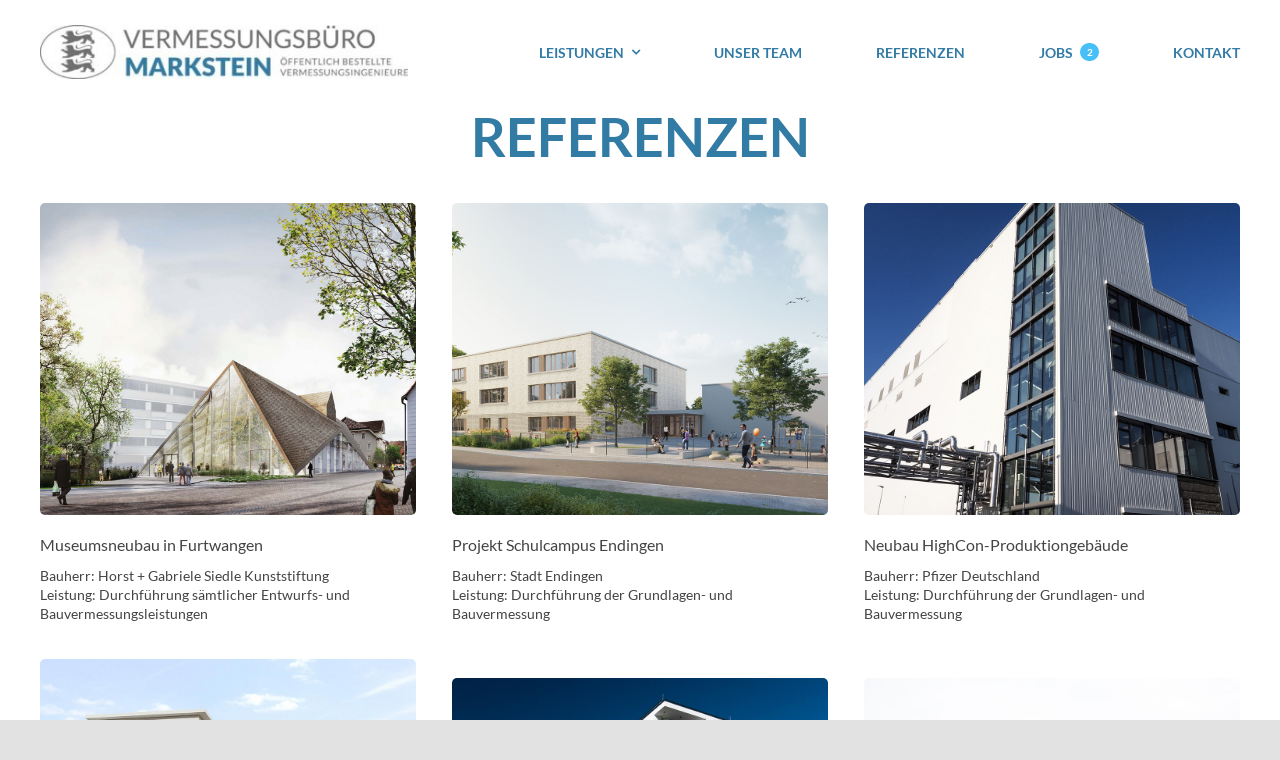

--- FILE ---
content_type: text/html; charset=UTF-8
request_url: https://hp-markstein.de/referenzen/
body_size: 78401
content:
<!DOCTYPE html>
<html class="avada-html-layout-wide avada-html-header-position-top" lang="de" prefix="og: http://ogp.me/ns# fb: http://ogp.me/ns/fb#">
<head>
	<meta http-equiv="X-UA-Compatible" content="IE=edge" />
	<meta http-equiv="Content-Type" content="text/html; charset=utf-8"/>
	<meta name="viewport" content="width=device-width, initial-scale=1" />
	<meta name='robots' content='index, follow, max-image-preview:large, max-snippet:-1, max-video-preview:-1' />

	<!-- This site is optimized with the Yoast SEO plugin v26.8 - https://yoast.com/product/yoast-seo-wordpress/ -->
	<title>Referenzen - Vermessungsbüro Markstein</title>
	<link rel="canonical" href="https://hp-markstein.de/referenzen/" />
	<meta property="og:locale" content="de_DE" />
	<meta property="og:type" content="article" />
	<meta property="og:title" content="Referenzen - Vermessungsbüro Markstein" />
	<meta property="og:url" content="https://hp-markstein.de/referenzen/" />
	<meta property="og:site_name" content="Vermessungsbüro Markstein" />
	<meta property="article:modified_time" content="2024-08-21T08:09:30+00:00" />
	<meta name="twitter:card" content="summary_large_image" />
	<meta name="twitter:label1" content="Geschätzte Lesezeit" />
	<meta name="twitter:data1" content="5 Minuten" />
	<script type="application/ld+json" class="yoast-schema-graph">{"@context":"https://schema.org","@graph":[{"@type":"WebPage","@id":"https://hp-markstein.de/referenzen/","url":"https://hp-markstein.de/referenzen/","name":"Referenzen - Vermessungsbüro Markstein","isPartOf":{"@id":"https://hp-markstein.de/#website"},"datePublished":"2021-09-02T12:51:39+00:00","dateModified":"2024-08-21T08:09:30+00:00","breadcrumb":{"@id":"https://hp-markstein.de/referenzen/#breadcrumb"},"inLanguage":"de","potentialAction":[{"@type":"ReadAction","target":["https://hp-markstein.de/referenzen/"]}]},{"@type":"BreadcrumbList","@id":"https://hp-markstein.de/referenzen/#breadcrumb","itemListElement":[{"@type":"ListItem","position":1,"name":"Startseite","item":"https://hp-markstein.de/"},{"@type":"ListItem","position":2,"name":"Referenzen"}]},{"@type":"WebSite","@id":"https://hp-markstein.de/#website","url":"https://hp-markstein.de/","name":"Vermessungsbüro Markstein","description":"","publisher":{"@id":"https://hp-markstein.de/#organization"},"potentialAction":[{"@type":"SearchAction","target":{"@type":"EntryPoint","urlTemplate":"https://hp-markstein.de/?s={search_term_string}"},"query-input":{"@type":"PropertyValueSpecification","valueRequired":true,"valueName":"search_term_string"}}],"inLanguage":"de"},{"@type":"Organization","@id":"https://hp-markstein.de/#organization","name":"Vermessungsbüro Markstein","url":"https://hp-markstein.de/","logo":{"@type":"ImageObject","inLanguage":"de","@id":"https://hp-markstein.de/#/schema/logo/image/","url":"https://hp-markstein.de/wp-content/uploads/2021/09/Logo-Markstein.jpg","contentUrl":"https://hp-markstein.de/wp-content/uploads/2021/09/Logo-Markstein.jpg","width":325,"height":48,"caption":"Vermessungsbüro Markstein"},"image":{"@id":"https://hp-markstein.de/#/schema/logo/image/"}}]}</script>
	<!-- / Yoast SEO plugin. -->


<link rel="alternate" type="application/rss+xml" title="Vermessungsbüro Markstein &raquo; Feed" href="https://hp-markstein.de/feed/" />
<link rel="alternate" type="application/rss+xml" title="Vermessungsbüro Markstein &raquo; Kommentar-Feed" href="https://hp-markstein.de/comments/feed/" />
		
		
		
				<link rel="alternate" title="oEmbed (JSON)" type="application/json+oembed" href="https://hp-markstein.de/wp-json/oembed/1.0/embed?url=https%3A%2F%2Fhp-markstein.de%2Freferenzen%2F" />
<link rel="alternate" title="oEmbed (XML)" type="text/xml+oembed" href="https://hp-markstein.de/wp-json/oembed/1.0/embed?url=https%3A%2F%2Fhp-markstein.de%2Freferenzen%2F&#038;format=xml" />
					<meta name="description" content="REFERENZEN"/>
				
		<meta property="og:locale" content="de_DE"/>
		<meta property="og:type" content="article"/>
		<meta property="og:site_name" content="Vermessungsbüro Markstein"/>
		<meta property="og:title" content="Referenzen - Vermessungsbüro Markstein"/>
				<meta property="og:description" content="REFERENZEN"/>
				<meta property="og:url" content="https://hp-markstein.de/referenzen/"/>
													<meta property="article:modified_time" content="2024-08-21T08:09:30+01:00"/>
											<style id='wp-img-auto-sizes-contain-inline-css' type='text/css'>
img:is([sizes=auto i],[sizes^="auto," i]){contain-intrinsic-size:3000px 1500px}
/*# sourceURL=wp-img-auto-sizes-contain-inline-css */
</style>
<style id='wp-block-library-inline-css' type='text/css'>
:root{--wp-block-synced-color:#7a00df;--wp-block-synced-color--rgb:122,0,223;--wp-bound-block-color:var(--wp-block-synced-color);--wp-editor-canvas-background:#ddd;--wp-admin-theme-color:#007cba;--wp-admin-theme-color--rgb:0,124,186;--wp-admin-theme-color-darker-10:#006ba1;--wp-admin-theme-color-darker-10--rgb:0,107,160.5;--wp-admin-theme-color-darker-20:#005a87;--wp-admin-theme-color-darker-20--rgb:0,90,135;--wp-admin-border-width-focus:2px}@media (min-resolution:192dpi){:root{--wp-admin-border-width-focus:1.5px}}.wp-element-button{cursor:pointer}:root .has-very-light-gray-background-color{background-color:#eee}:root .has-very-dark-gray-background-color{background-color:#313131}:root .has-very-light-gray-color{color:#eee}:root .has-very-dark-gray-color{color:#313131}:root .has-vivid-green-cyan-to-vivid-cyan-blue-gradient-background{background:linear-gradient(135deg,#00d084,#0693e3)}:root .has-purple-crush-gradient-background{background:linear-gradient(135deg,#34e2e4,#4721fb 50%,#ab1dfe)}:root .has-hazy-dawn-gradient-background{background:linear-gradient(135deg,#faaca8,#dad0ec)}:root .has-subdued-olive-gradient-background{background:linear-gradient(135deg,#fafae1,#67a671)}:root .has-atomic-cream-gradient-background{background:linear-gradient(135deg,#fdd79a,#004a59)}:root .has-nightshade-gradient-background{background:linear-gradient(135deg,#330968,#31cdcf)}:root .has-midnight-gradient-background{background:linear-gradient(135deg,#020381,#2874fc)}:root{--wp--preset--font-size--normal:16px;--wp--preset--font-size--huge:42px}.has-regular-font-size{font-size:1em}.has-larger-font-size{font-size:2.625em}.has-normal-font-size{font-size:var(--wp--preset--font-size--normal)}.has-huge-font-size{font-size:var(--wp--preset--font-size--huge)}.has-text-align-center{text-align:center}.has-text-align-left{text-align:left}.has-text-align-right{text-align:right}.has-fit-text{white-space:nowrap!important}#end-resizable-editor-section{display:none}.aligncenter{clear:both}.items-justified-left{justify-content:flex-start}.items-justified-center{justify-content:center}.items-justified-right{justify-content:flex-end}.items-justified-space-between{justify-content:space-between}.screen-reader-text{border:0;clip-path:inset(50%);height:1px;margin:-1px;overflow:hidden;padding:0;position:absolute;width:1px;word-wrap:normal!important}.screen-reader-text:focus{background-color:#ddd;clip-path:none;color:#444;display:block;font-size:1em;height:auto;left:5px;line-height:normal;padding:15px 23px 14px;text-decoration:none;top:5px;width:auto;z-index:100000}html :where(.has-border-color){border-style:solid}html :where([style*=border-top-color]){border-top-style:solid}html :where([style*=border-right-color]){border-right-style:solid}html :where([style*=border-bottom-color]){border-bottom-style:solid}html :where([style*=border-left-color]){border-left-style:solid}html :where([style*=border-width]){border-style:solid}html :where([style*=border-top-width]){border-top-style:solid}html :where([style*=border-right-width]){border-right-style:solid}html :where([style*=border-bottom-width]){border-bottom-style:solid}html :where([style*=border-left-width]){border-left-style:solid}html :where(img[class*=wp-image-]){height:auto;max-width:100%}:where(figure){margin:0 0 1em}html :where(.is-position-sticky){--wp-admin--admin-bar--position-offset:var(--wp-admin--admin-bar--height,0px)}@media screen and (max-width:600px){html :where(.is-position-sticky){--wp-admin--admin-bar--position-offset:0px}}

/*# sourceURL=wp-block-library-inline-css */
</style><style id='global-styles-inline-css' type='text/css'>
:root{--wp--preset--aspect-ratio--square: 1;--wp--preset--aspect-ratio--4-3: 4/3;--wp--preset--aspect-ratio--3-4: 3/4;--wp--preset--aspect-ratio--3-2: 3/2;--wp--preset--aspect-ratio--2-3: 2/3;--wp--preset--aspect-ratio--16-9: 16/9;--wp--preset--aspect-ratio--9-16: 9/16;--wp--preset--color--black: #000000;--wp--preset--color--cyan-bluish-gray: #abb8c3;--wp--preset--color--white: #ffffff;--wp--preset--color--pale-pink: #f78da7;--wp--preset--color--vivid-red: #cf2e2e;--wp--preset--color--luminous-vivid-orange: #ff6900;--wp--preset--color--luminous-vivid-amber: #fcb900;--wp--preset--color--light-green-cyan: #7bdcb5;--wp--preset--color--vivid-green-cyan: #00d084;--wp--preset--color--pale-cyan-blue: #8ed1fc;--wp--preset--color--vivid-cyan-blue: #0693e3;--wp--preset--color--vivid-purple: #9b51e0;--wp--preset--color--awb-color-1: rgba(255,255,255,1);--wp--preset--color--awb-color-2: rgba(249,249,251,1);--wp--preset--color--awb-color-3: rgba(242,243,245,1);--wp--preset--color--awb-color-4: rgba(226,226,226,1);--wp--preset--color--awb-color-5: rgba(50,123,164,1);--wp--preset--color--awb-color-6: rgba(74,78,87,1);--wp--preset--color--awb-color-7: rgba(68,68,68,1);--wp--preset--color--awb-color-8: rgba(33,41,52,1);--wp--preset--color--awb-color-custom-10: rgba(101,188,123,1);--wp--preset--color--awb-color-custom-11: rgba(51,51,51,1);--wp--preset--color--awb-color-custom-12: rgba(255,255,255,0.8);--wp--preset--color--awb-color-custom-13: rgba(158,160,164,1);--wp--preset--color--awb-color-custom-14: rgba(242,243,245,0.7);--wp--preset--color--awb-color-custom-15: rgba(29,36,45,1);--wp--preset--color--awb-color-custom-16: rgba(38,48,62,1);--wp--preset--color--awb-color-custom-17: rgba(242,243,245,0.8);--wp--preset--gradient--vivid-cyan-blue-to-vivid-purple: linear-gradient(135deg,rgb(6,147,227) 0%,rgb(155,81,224) 100%);--wp--preset--gradient--light-green-cyan-to-vivid-green-cyan: linear-gradient(135deg,rgb(122,220,180) 0%,rgb(0,208,130) 100%);--wp--preset--gradient--luminous-vivid-amber-to-luminous-vivid-orange: linear-gradient(135deg,rgb(252,185,0) 0%,rgb(255,105,0) 100%);--wp--preset--gradient--luminous-vivid-orange-to-vivid-red: linear-gradient(135deg,rgb(255,105,0) 0%,rgb(207,46,46) 100%);--wp--preset--gradient--very-light-gray-to-cyan-bluish-gray: linear-gradient(135deg,rgb(238,238,238) 0%,rgb(169,184,195) 100%);--wp--preset--gradient--cool-to-warm-spectrum: linear-gradient(135deg,rgb(74,234,220) 0%,rgb(151,120,209) 20%,rgb(207,42,186) 40%,rgb(238,44,130) 60%,rgb(251,105,98) 80%,rgb(254,248,76) 100%);--wp--preset--gradient--blush-light-purple: linear-gradient(135deg,rgb(255,206,236) 0%,rgb(152,150,240) 100%);--wp--preset--gradient--blush-bordeaux: linear-gradient(135deg,rgb(254,205,165) 0%,rgb(254,45,45) 50%,rgb(107,0,62) 100%);--wp--preset--gradient--luminous-dusk: linear-gradient(135deg,rgb(255,203,112) 0%,rgb(199,81,192) 50%,rgb(65,88,208) 100%);--wp--preset--gradient--pale-ocean: linear-gradient(135deg,rgb(255,245,203) 0%,rgb(182,227,212) 50%,rgb(51,167,181) 100%);--wp--preset--gradient--electric-grass: linear-gradient(135deg,rgb(202,248,128) 0%,rgb(113,206,126) 100%);--wp--preset--gradient--midnight: linear-gradient(135deg,rgb(2,3,129) 0%,rgb(40,116,252) 100%);--wp--preset--font-size--small: 12px;--wp--preset--font-size--medium: 20px;--wp--preset--font-size--large: 24px;--wp--preset--font-size--x-large: 42px;--wp--preset--font-size--normal: 16px;--wp--preset--font-size--xlarge: 32px;--wp--preset--font-size--huge: 48px;--wp--preset--spacing--20: 0.44rem;--wp--preset--spacing--30: 0.67rem;--wp--preset--spacing--40: 1rem;--wp--preset--spacing--50: 1.5rem;--wp--preset--spacing--60: 2.25rem;--wp--preset--spacing--70: 3.38rem;--wp--preset--spacing--80: 5.06rem;--wp--preset--shadow--natural: 6px 6px 9px rgba(0, 0, 0, 0.2);--wp--preset--shadow--deep: 12px 12px 50px rgba(0, 0, 0, 0.4);--wp--preset--shadow--sharp: 6px 6px 0px rgba(0, 0, 0, 0.2);--wp--preset--shadow--outlined: 6px 6px 0px -3px rgb(255, 255, 255), 6px 6px rgb(0, 0, 0);--wp--preset--shadow--crisp: 6px 6px 0px rgb(0, 0, 0);}:where(.is-layout-flex){gap: 0.5em;}:where(.is-layout-grid){gap: 0.5em;}body .is-layout-flex{display: flex;}.is-layout-flex{flex-wrap: wrap;align-items: center;}.is-layout-flex > :is(*, div){margin: 0;}body .is-layout-grid{display: grid;}.is-layout-grid > :is(*, div){margin: 0;}:where(.wp-block-columns.is-layout-flex){gap: 2em;}:where(.wp-block-columns.is-layout-grid){gap: 2em;}:where(.wp-block-post-template.is-layout-flex){gap: 1.25em;}:where(.wp-block-post-template.is-layout-grid){gap: 1.25em;}.has-black-color{color: var(--wp--preset--color--black) !important;}.has-cyan-bluish-gray-color{color: var(--wp--preset--color--cyan-bluish-gray) !important;}.has-white-color{color: var(--wp--preset--color--white) !important;}.has-pale-pink-color{color: var(--wp--preset--color--pale-pink) !important;}.has-vivid-red-color{color: var(--wp--preset--color--vivid-red) !important;}.has-luminous-vivid-orange-color{color: var(--wp--preset--color--luminous-vivid-orange) !important;}.has-luminous-vivid-amber-color{color: var(--wp--preset--color--luminous-vivid-amber) !important;}.has-light-green-cyan-color{color: var(--wp--preset--color--light-green-cyan) !important;}.has-vivid-green-cyan-color{color: var(--wp--preset--color--vivid-green-cyan) !important;}.has-pale-cyan-blue-color{color: var(--wp--preset--color--pale-cyan-blue) !important;}.has-vivid-cyan-blue-color{color: var(--wp--preset--color--vivid-cyan-blue) !important;}.has-vivid-purple-color{color: var(--wp--preset--color--vivid-purple) !important;}.has-black-background-color{background-color: var(--wp--preset--color--black) !important;}.has-cyan-bluish-gray-background-color{background-color: var(--wp--preset--color--cyan-bluish-gray) !important;}.has-white-background-color{background-color: var(--wp--preset--color--white) !important;}.has-pale-pink-background-color{background-color: var(--wp--preset--color--pale-pink) !important;}.has-vivid-red-background-color{background-color: var(--wp--preset--color--vivid-red) !important;}.has-luminous-vivid-orange-background-color{background-color: var(--wp--preset--color--luminous-vivid-orange) !important;}.has-luminous-vivid-amber-background-color{background-color: var(--wp--preset--color--luminous-vivid-amber) !important;}.has-light-green-cyan-background-color{background-color: var(--wp--preset--color--light-green-cyan) !important;}.has-vivid-green-cyan-background-color{background-color: var(--wp--preset--color--vivid-green-cyan) !important;}.has-pale-cyan-blue-background-color{background-color: var(--wp--preset--color--pale-cyan-blue) !important;}.has-vivid-cyan-blue-background-color{background-color: var(--wp--preset--color--vivid-cyan-blue) !important;}.has-vivid-purple-background-color{background-color: var(--wp--preset--color--vivid-purple) !important;}.has-black-border-color{border-color: var(--wp--preset--color--black) !important;}.has-cyan-bluish-gray-border-color{border-color: var(--wp--preset--color--cyan-bluish-gray) !important;}.has-white-border-color{border-color: var(--wp--preset--color--white) !important;}.has-pale-pink-border-color{border-color: var(--wp--preset--color--pale-pink) !important;}.has-vivid-red-border-color{border-color: var(--wp--preset--color--vivid-red) !important;}.has-luminous-vivid-orange-border-color{border-color: var(--wp--preset--color--luminous-vivid-orange) !important;}.has-luminous-vivid-amber-border-color{border-color: var(--wp--preset--color--luminous-vivid-amber) !important;}.has-light-green-cyan-border-color{border-color: var(--wp--preset--color--light-green-cyan) !important;}.has-vivid-green-cyan-border-color{border-color: var(--wp--preset--color--vivid-green-cyan) !important;}.has-pale-cyan-blue-border-color{border-color: var(--wp--preset--color--pale-cyan-blue) !important;}.has-vivid-cyan-blue-border-color{border-color: var(--wp--preset--color--vivid-cyan-blue) !important;}.has-vivid-purple-border-color{border-color: var(--wp--preset--color--vivid-purple) !important;}.has-vivid-cyan-blue-to-vivid-purple-gradient-background{background: var(--wp--preset--gradient--vivid-cyan-blue-to-vivid-purple) !important;}.has-light-green-cyan-to-vivid-green-cyan-gradient-background{background: var(--wp--preset--gradient--light-green-cyan-to-vivid-green-cyan) !important;}.has-luminous-vivid-amber-to-luminous-vivid-orange-gradient-background{background: var(--wp--preset--gradient--luminous-vivid-amber-to-luminous-vivid-orange) !important;}.has-luminous-vivid-orange-to-vivid-red-gradient-background{background: var(--wp--preset--gradient--luminous-vivid-orange-to-vivid-red) !important;}.has-very-light-gray-to-cyan-bluish-gray-gradient-background{background: var(--wp--preset--gradient--very-light-gray-to-cyan-bluish-gray) !important;}.has-cool-to-warm-spectrum-gradient-background{background: var(--wp--preset--gradient--cool-to-warm-spectrum) !important;}.has-blush-light-purple-gradient-background{background: var(--wp--preset--gradient--blush-light-purple) !important;}.has-blush-bordeaux-gradient-background{background: var(--wp--preset--gradient--blush-bordeaux) !important;}.has-luminous-dusk-gradient-background{background: var(--wp--preset--gradient--luminous-dusk) !important;}.has-pale-ocean-gradient-background{background: var(--wp--preset--gradient--pale-ocean) !important;}.has-electric-grass-gradient-background{background: var(--wp--preset--gradient--electric-grass) !important;}.has-midnight-gradient-background{background: var(--wp--preset--gradient--midnight) !important;}.has-small-font-size{font-size: var(--wp--preset--font-size--small) !important;}.has-medium-font-size{font-size: var(--wp--preset--font-size--medium) !important;}.has-large-font-size{font-size: var(--wp--preset--font-size--large) !important;}.has-x-large-font-size{font-size: var(--wp--preset--font-size--x-large) !important;}
/*# sourceURL=global-styles-inline-css */
</style>

<style id='classic-theme-styles-inline-css' type='text/css'>
/*! This file is auto-generated */
.wp-block-button__link{color:#fff;background-color:#32373c;border-radius:9999px;box-shadow:none;text-decoration:none;padding:calc(.667em + 2px) calc(1.333em + 2px);font-size:1.125em}.wp-block-file__button{background:#32373c;color:#fff;text-decoration:none}
/*# sourceURL=/wp-includes/css/classic-themes.min.css */
</style>
<link rel='stylesheet' id='fusion-dynamic-css-css' href='https://hp-markstein.de/wp-content/uploads/fusion-styles/06ad475f6449844e335893ddb189b0ce.min.css?ver=3.14.2' type='text/css' media='all' />
<script type="text/javascript" src="https://hp-markstein.de/wp-includes/js/jquery/jquery.min.js?ver=3.7.1" id="jquery-core-js"></script>
<script type="text/javascript" src="https://hp-markstein.de/wp-includes/js/jquery/jquery-migrate.min.js?ver=3.4.1" id="jquery-migrate-js"></script>
<link rel="https://api.w.org/" href="https://hp-markstein.de/wp-json/" /><link rel="alternate" title="JSON" type="application/json" href="https://hp-markstein.de/wp-json/wp/v2/pages/72" /><link rel="EditURI" type="application/rsd+xml" title="RSD" href="https://hp-markstein.de/xmlrpc.php?rsd" />
<meta name="generator" content="WordPress 6.9" />
<link rel='shortlink' href='https://hp-markstein.de/?p=72' />
<link rel="preload" href="https://hp-markstein.de/wp-content/themes/Avada/includes/lib/assets/fonts/icomoon/awb-icons.woff" as="font" type="font/woff" crossorigin><link rel="preload" href="//hp-markstein.de/wp-content/themes/Avada/includes/lib/assets/fonts/fontawesome/webfonts/fa-brands-400.woff2" as="font" type="font/woff2" crossorigin><link rel="preload" href="//hp-markstein.de/wp-content/themes/Avada/includes/lib/assets/fonts/fontawesome/webfonts/fa-regular-400.woff2" as="font" type="font/woff2" crossorigin><link rel="preload" href="//hp-markstein.de/wp-content/themes/Avada/includes/lib/assets/fonts/fontawesome/webfonts/fa-solid-900.woff2" as="font" type="font/woff2" crossorigin><style type="text/css" id="css-fb-visibility">@media screen and (max-width: 640px){.fusion-no-small-visibility{display:none !important;}body .sm-text-align-center{text-align:center !important;}body .sm-text-align-left{text-align:left !important;}body .sm-text-align-right{text-align:right !important;}body .sm-text-align-justify{text-align:justify !important;}body .sm-flex-align-center{justify-content:center !important;}body .sm-flex-align-flex-start{justify-content:flex-start !important;}body .sm-flex-align-flex-end{justify-content:flex-end !important;}body .sm-mx-auto{margin-left:auto !important;margin-right:auto !important;}body .sm-ml-auto{margin-left:auto !important;}body .sm-mr-auto{margin-right:auto !important;}body .fusion-absolute-position-small{position:absolute;width:100%;}.awb-sticky.awb-sticky-small{ position: sticky; top: var(--awb-sticky-offset,0); }}@media screen and (min-width: 641px) and (max-width: 1024px){.fusion-no-medium-visibility{display:none !important;}body .md-text-align-center{text-align:center !important;}body .md-text-align-left{text-align:left !important;}body .md-text-align-right{text-align:right !important;}body .md-text-align-justify{text-align:justify !important;}body .md-flex-align-center{justify-content:center !important;}body .md-flex-align-flex-start{justify-content:flex-start !important;}body .md-flex-align-flex-end{justify-content:flex-end !important;}body .md-mx-auto{margin-left:auto !important;margin-right:auto !important;}body .md-ml-auto{margin-left:auto !important;}body .md-mr-auto{margin-right:auto !important;}body .fusion-absolute-position-medium{position:absolute;width:100%;}.awb-sticky.awb-sticky-medium{ position: sticky; top: var(--awb-sticky-offset,0); }}@media screen and (min-width: 1025px){.fusion-no-large-visibility{display:none !important;}body .lg-text-align-center{text-align:center !important;}body .lg-text-align-left{text-align:left !important;}body .lg-text-align-right{text-align:right !important;}body .lg-text-align-justify{text-align:justify !important;}body .lg-flex-align-center{justify-content:center !important;}body .lg-flex-align-flex-start{justify-content:flex-start !important;}body .lg-flex-align-flex-end{justify-content:flex-end !important;}body .lg-mx-auto{margin-left:auto !important;margin-right:auto !important;}body .lg-ml-auto{margin-left:auto !important;}body .lg-mr-auto{margin-right:auto !important;}body .fusion-absolute-position-large{position:absolute;width:100%;}.awb-sticky.awb-sticky-large{ position: sticky; top: var(--awb-sticky-offset,0); }}</style>		<script type="text/javascript">
			var doc = document.documentElement;
			doc.setAttribute( 'data-useragent', navigator.userAgent );
		</script>
		
	</head>

<body class="wp-singular page-template-default page page-id-72 wp-theme-Avada fusion-image-hovers fusion-pagination-sizing fusion-button_type-flat fusion-button_span-no fusion-button_gradient-linear avada-image-rollover-circle-yes avada-image-rollover-yes avada-image-rollover-direction-left fusion-body ltr fusion-sticky-header no-tablet-sticky-header no-mobile-sticky-header no-mobile-slidingbar no-mobile-totop fusion-disable-outline fusion-sub-menu-fade mobile-logo-pos-left layout-wide-mode avada-has-boxed-modal-shadow- layout-scroll-offset-full avada-has-zero-margin-offset-top fusion-top-header menu-text-align-center mobile-menu-design-classic fusion-show-pagination-text fusion-header-layout-v3 avada-responsive avada-footer-fx-none avada-menu-highlight-style-bar fusion-search-form-clean fusion-main-menu-search-overlay fusion-avatar-circle avada-dropdown-styles avada-blog-layout-large avada-blog-archive-layout-large avada-header-shadow-no avada-menu-icon-position-left avada-has-megamenu-shadow avada-has-mobile-menu-search avada-has-main-nav-search-icon avada-has-breadcrumb-mobile-hidden avada-has-titlebar-hide avada-header-border-color-full-transparent avada-has-pagination-width_height avada-flyout-menu-direction-fade avada-ec-views-v1" data-awb-post-id="72">
		<a class="skip-link screen-reader-text" href="#content">Zum Inhalt springen</a>

	<div id="boxed-wrapper">
		
		<div id="wrapper" class="fusion-wrapper">
			<div id="home" style="position:relative;top:-1px;"></div>
												<div class="fusion-tb-header"><div class="fusion-fullwidth fullwidth-box fusion-builder-row-1 fusion-flex-container nonhundred-percent-fullwidth non-hundred-percent-height-scrolling fusion-custom-z-index" style="--awb-border-radius-top-left:0px;--awb-border-radius-top-right:0px;--awb-border-radius-bottom-right:0px;--awb-border-radius-bottom-left:0px;--awb-z-index:1000;--awb-padding-top:24px;--awb-padding-bottom:16px;--awb-margin-bottom:0px;--awb-flex-wrap:wrap;" ><div class="fusion-builder-row fusion-row fusion-flex-align-items-center fusion-flex-justify-content-space-between fusion-flex-content-wrap" style="max-width:1248px;margin-left: calc(-4% / 2 );margin-right: calc(-4% / 2 );"><div class="fusion-layout-column fusion_builder_column fusion-builder-column-0 fusion_builder_column_1_3 1_3 fusion-flex-column" style="--awb-bg-size:cover;--awb-width-large:33.333333333333%;--awb-margin-top-large:0px;--awb-spacing-right-large:5.76%;--awb-margin-bottom-large:0px;--awb-spacing-left-large:5.76%;--awb-width-medium:33.333333333333%;--awb-order-medium:0;--awb-spacing-right-medium:5.76%;--awb-spacing-left-medium:5.76%;--awb-width-small:100%;--awb-order-small:0;--awb-spacing-right-small:1.92%;--awb-spacing-left-small:1.92%;"><div class="fusion-column-wrapper fusion-column-has-shadow fusion-flex-justify-content-flex-start fusion-content-layout-column"><div class="fusion-image-element " style="--awb-caption-title-font-family:var(--h2_typography-font-family);--awb-caption-title-font-weight:var(--h2_typography-font-weight);--awb-caption-title-font-style:var(--h2_typography-font-style);--awb-caption-title-size:var(--h2_typography-font-size);--awb-caption-title-transform:var(--h2_typography-text-transform);--awb-caption-title-line-height:var(--h2_typography-line-height);--awb-caption-title-letter-spacing:var(--h2_typography-letter-spacing);"><span class=" fusion-imageframe imageframe-none imageframe-1 hover-type-none"><a class="fusion-no-lightbox" href="https://hp-markstein.de/" target="_self" aria-label="Logo-Markstein@2x"><img fetchpriority="high" decoding="async" width="650" height="96" src="https://hp-markstein.de/wp-content/uploads/2021/09/Logo-Markstein@2x.jpg" data-orig-src="https://hp-markstein.de/wp-content/uploads/2021/09/Logo-Markstein@2x.jpg" alt class="lazyload img-responsive wp-image-12" srcset="data:image/svg+xml,%3Csvg%20xmlns%3D%27http%3A%2F%2Fwww.w3.org%2F2000%2Fsvg%27%20width%3D%27650%27%20height%3D%2796%27%20viewBox%3D%270%200%20650%2096%27%3E%3Crect%20width%3D%27650%27%20height%3D%2796%27%20fill-opacity%3D%220%22%2F%3E%3C%2Fsvg%3E" data-srcset="https://hp-markstein.de/wp-content/uploads/2021/09/Logo-Markstein@2x-200x30.jpg 200w, https://hp-markstein.de/wp-content/uploads/2021/09/Logo-Markstein@2x-400x59.jpg 400w, https://hp-markstein.de/wp-content/uploads/2021/09/Logo-Markstein@2x-600x89.jpg 600w, https://hp-markstein.de/wp-content/uploads/2021/09/Logo-Markstein@2x.jpg 650w" data-sizes="auto" data-orig-sizes="(max-width: 640px) 100vw, 400px" /></a></span></div></div></div><div class="fusion-layout-column fusion_builder_column fusion-builder-column-1 fusion_builder_column_3_5 3_5 fusion-flex-column" style="--awb-bg-size:cover;--awb-width-large:60%;--awb-margin-top-large:0px;--awb-spacing-right-large:3.2%;--awb-margin-bottom-large:0px;--awb-spacing-left-large:3.2%;--awb-width-medium:60%;--awb-order-medium:0;--awb-spacing-right-medium:3.2%;--awb-spacing-left-medium:3.2%;--awb-width-small:100%;--awb-order-small:0;--awb-spacing-right-small:1.92%;--awb-spacing-left-small:1.92%;"><div class="fusion-column-wrapper fusion-column-has-shadow fusion-flex-justify-content-flex-start fusion-content-layout-column"><nav class="awb-menu awb-menu_row awb-menu_em-hover mobile-mode-collapse-to-button awb-menu_icons-left awb-menu_dc-yes mobile-trigger-fullwidth-off awb-menu_mobile-toggle awb-menu_indent-left mobile-size-full-absolute loading mega-menu-loading awb-menu_desktop awb-menu_dropdown awb-menu_expand-right awb-menu_transition-fade" style="--awb-font-size:14px;--awb-text-transform:uppercase;--awb-justify-content:space-between;--awb-color:#327ba4;--awb-active-color:#327ba4;--awb-submenu-color:#327ba4;--awb-submenu-border-radius-top-left:0px;--awb-submenu-border-radius-top-right:0px;--awb-submenu-border-radius-bottom-right:8px;--awb-submenu-border-radius-bottom-left:8px;--awb-submenu-active-bg:#edf7f9;--awb-submenu-active-color:#0babe0;--awb-submenu-text-transform:none;--awb-main-justify-content:flex-start;--awb-mobile-justify:flex-start;--awb-mobile-caret-left:auto;--awb-mobile-caret-right:0;--awb-box-shadow:0px 10px 20px 0px rgba(50,123,164,0.18);;--awb-fusion-font-family-typography:&quot;Lato&quot;;--awb-fusion-font-style-typography:normal;--awb-fusion-font-weight-typography:700;--awb-fusion-font-family-submenu-typography:inherit;--awb-fusion-font-style-submenu-typography:normal;--awb-fusion-font-weight-submenu-typography:400;--awb-fusion-font-family-mobile-typography:inherit;--awb-fusion-font-style-mobile-typography:normal;--awb-fusion-font-weight-mobile-typography:400;" aria-label="Hauptmenu" data-breakpoint="640" data-count="0" data-transition-type="fade" data-transition-time="300" data-expand="right"><button type="button" class="awb-menu__m-toggle awb-menu__m-toggle_no-text" aria-expanded="false" aria-controls="menu-hauptmenu"><span class="awb-menu__m-toggle-inner"><span class="collapsed-nav-text"><span class="screen-reader-text">Toggle Navigation</span></span><span class="awb-menu__m-collapse-icon awb-menu__m-collapse-icon_no-text"><span class="awb-menu__m-collapse-icon-open awb-menu__m-collapse-icon-open_no-text fa-bars fas"></span><span class="awb-menu__m-collapse-icon-close awb-menu__m-collapse-icon-close_no-text fa-times fas"></span></span></span></button><ul id="menu-hauptmenu" class="fusion-menu awb-menu__main-ul awb-menu__main-ul_row"><li  id="menu-item-80"  class="menu-item menu-item-type-post_type menu-item-object-page menu-item-has-children menu-item-80 awb-menu__li awb-menu__main-li awb-menu__main-li_regular"  data-item-id="80"><span class="awb-menu__main-background-default awb-menu__main-background-default_fade"></span><span class="awb-menu__main-background-active awb-menu__main-background-active_fade"></span><a  href="https://hp-markstein.de/leistungen/" class="awb-menu__main-a awb-menu__main-a_regular"><span class="menu-text">Leistungen</span><span class="awb-menu__open-nav-submenu-hover"></span></a><button type="button" aria-label="Open submenu of Leistungen" aria-expanded="false" class="awb-menu__open-nav-submenu_mobile awb-menu__open-nav-submenu_main"></button><ul class="awb-menu__sub-ul awb-menu__sub-ul_main"><li  id="menu-item-87"  class="menu-item menu-item-type-post_type menu-item-object-page menu-item-87 awb-menu__li awb-menu__sub-li" ><a  href="https://hp-markstein.de/leistungen/liegenschaftsvermessung/" class="awb-menu__sub-a"><span>Liegenschaftsvermessung</span></a></li><li  id="menu-item-86"  class="menu-item menu-item-type-post_type menu-item-object-page menu-item-86 awb-menu__li awb-menu__sub-li" ><a  href="https://hp-markstein.de/leistungen/ingenieurvermessung/" class="awb-menu__sub-a"><span>Ingenieurvermessung</span></a></li><li  id="menu-item-85"  class="menu-item menu-item-type-post_type menu-item-object-page menu-item-85 awb-menu__li awb-menu__sub-li" ><a  href="https://hp-markstein.de/leistungen/lageplaene/" class="awb-menu__sub-a"><span>Lagepläne</span></a></li><li  id="menu-item-84"  class="menu-item menu-item-type-post_type menu-item-object-page menu-item-84 awb-menu__li awb-menu__sub-li" ><a  href="https://hp-markstein.de/leistungen/geografische-informationssysteme/" class="awb-menu__sub-a"><span>Geografische Informationssysteme</span></a></li><li  id="menu-item-83"  class="menu-item menu-item-type-post_type menu-item-object-page menu-item-83 awb-menu__li awb-menu__sub-li" ><a  href="https://hp-markstein.de/leistungen/baulanderschliessung/" class="awb-menu__sub-a"><span>Baulanderschließung</span></a></li><li  id="menu-item-82"  class="menu-item menu-item-type-post_type menu-item-object-page menu-item-82 awb-menu__li awb-menu__sub-li" ><a  href="https://hp-markstein.de/leistungen/wertgutachten/" class="awb-menu__sub-a"><span>Wertgutachten</span></a></li><li  id="menu-item-81"  class="menu-item menu-item-type-post_type menu-item-object-page menu-item-81 awb-menu__li awb-menu__sub-li" ><a  href="https://hp-markstein.de/leistungen/laserscanning/" class="awb-menu__sub-a"><span>Laserscanning</span></a></li></ul></li><li  id="menu-item-78"  class="menu-item menu-item-type-post_type menu-item-object-page menu-item-78 awb-menu__li awb-menu__main-li awb-menu__main-li_regular"  data-item-id="78"><span class="awb-menu__main-background-default awb-menu__main-background-default_fade"></span><span class="awb-menu__main-background-active awb-menu__main-background-active_fade"></span><a  href="https://hp-markstein.de/unser-team/" class="awb-menu__main-a awb-menu__main-a_regular"><span class="menu-text">Unser Team</span></a></li><li  id="menu-item-77"  class="menu-item menu-item-type-post_type menu-item-object-page current-menu-item page_item page-item-72 current_page_item menu-item-77 awb-menu__li awb-menu__main-li awb-menu__main-li_regular"  data-item-id="77"><span class="awb-menu__main-background-default awb-menu__main-background-default_fade"></span><span class="awb-menu__main-background-active awb-menu__main-background-active_fade"></span><a  href="https://hp-markstein.de/referenzen/" class="awb-menu__main-a awb-menu__main-a_regular" aria-current="page"><span class="menu-text">Referenzen</span></a></li><li  id="menu-item-79"  class="menu-item menu-item-type-post_type menu-item-object-page menu-item-79 awb-menu__li awb-menu__main-li awb-menu__main-li_regular"  data-item-id="79"><span class="awb-menu__main-background-default awb-menu__main-background-default_fade"></span><span class="awb-menu__main-background-active awb-menu__main-background-active_fade"></span><a  href="https://hp-markstein.de/jobs/" class="awb-menu__main-a awb-menu__main-a_regular"><span class="menu-text">Jobs<span class="awb-menu__highlight" style="background-color:#47bff7;color:#ffffff;">2</span></span></a></li><li  id="menu-item-76"  class="menu-item menu-item-type-post_type menu-item-object-page menu-item-76 awb-menu__li awb-menu__main-li awb-menu__main-li_regular"  data-item-id="76"><span class="awb-menu__main-background-default awb-menu__main-background-default_fade"></span><span class="awb-menu__main-background-active awb-menu__main-background-active_fade"></span><a  href="https://hp-markstein.de/kontakt/" class="awb-menu__main-a awb-menu__main-a_regular"><span class="menu-text">Kontakt</span></a></li></ul></nav></div></div></div></div>
</div>		<div id="sliders-container" class="fusion-slider-visibility">
					</div>
											
			
						<main id="main" class="clearfix ">
				<div class="fusion-row" style="">
<section id="content" style="width: 100%;">
					<div id="post-72" class="post-72 page type-page status-publish hentry">
			<span class="entry-title rich-snippet-hidden">Referenzen</span><span class="vcard rich-snippet-hidden"><span class="fn"><a href="https://hp-markstein.de/author/fleig/" title="Beiträge von Andreas Fleig" rel="author">Andreas Fleig</a></span></span><span class="updated rich-snippet-hidden">2024-08-21T10:09:30+02:00</span>
			
			<div class="post-content">
				<div class="fusion-fullwidth fullwidth-box fusion-builder-row-2 fusion-flex-container nonhundred-percent-fullwidth non-hundred-percent-height-scrolling" style="--awb-border-radius-top-left:0px;--awb-border-radius-top-right:0px;--awb-border-radius-bottom-right:0px;--awb-border-radius-bottom-left:0px;--awb-flex-wrap:wrap;" ><div class="fusion-builder-row fusion-row fusion-flex-align-items-flex-start fusion-flex-content-wrap" style="max-width:1248px;margin-left: calc(-4% / 2 );margin-right: calc(-4% / 2 );"><div class="fusion-layout-column fusion_builder_column fusion-builder-column-2 fusion_builder_column_1_1 1_1 fusion-flex-column" style="--awb-bg-size:cover;--awb-width-large:100%;--awb-margin-top-large:0px;--awb-spacing-right-large:1.92%;--awb-margin-bottom-large:20px;--awb-spacing-left-large:1.92%;--awb-width-medium:100%;--awb-order-medium:0;--awb-spacing-right-medium:1.92%;--awb-spacing-left-medium:1.92%;--awb-width-small:100%;--awb-order-small:0;--awb-spacing-right-small:1.92%;--awb-spacing-left-small:1.92%;"><div class="fusion-column-wrapper fusion-column-has-shadow fusion-flex-justify-content-flex-start fusion-content-layout-column"><div class="fusion-title title fusion-title-1 fusion-sep-none fusion-title-center fusion-title-text fusion-title-size-one"><h1 class="fusion-title-heading title-heading-center fusion-responsive-typography-calculated" style="margin:0;--fontSize:54;line-height:1.16;">REFERENZEN</h1></div></div></div></div></div><div class="fusion-fullwidth fullwidth-box fusion-builder-row-3 fusion-flex-container nonhundred-percent-fullwidth non-hundred-percent-height-scrolling" style="--awb-border-radius-top-left:0px;--awb-border-radius-top-right:0px;--awb-border-radius-bottom-right:0px;--awb-border-radius-bottom-left:0px;--awb-flex-wrap:wrap;" ><div class="fusion-builder-row fusion-row fusion-flex-align-items-flex-start fusion-flex-content-wrap" style="max-width:1248px;margin-left: calc(-4% / 2 );margin-right: calc(-4% / 2 );"><div class="fusion-layout-column fusion_builder_column fusion-builder-column-3 fusion_builder_column_1_1 1_1 fusion-flex-column" style="--awb-bg-size:cover;--awb-width-large:100%;--awb-margin-top-large:0px;--awb-spacing-right-large:1.92%;--awb-margin-bottom-large:24px;--awb-spacing-left-large:1.92%;--awb-width-medium:100%;--awb-order-medium:0;--awb-spacing-right-medium:1.92%;--awb-spacing-left-medium:1.92%;--awb-width-small:100%;--awb-order-small:0;--awb-spacing-right-small:1.92%;--awb-spacing-left-small:1.92%;"><div class="fusion-column-wrapper fusion-column-has-shadow fusion-flex-justify-content-flex-start fusion-content-layout-column"><div class="awb-gallery-wrapper awb-gallery-wrapper-1 button-span-no" data-limit="10" data-page="1"><div style="margin:-18px;--awb-bordersize:0px;--awb-border-radius:5px;--awb-caption-text-size:14px;--awb-caption-text-line-height:1.4;--awb-caption-margin-top:16px;" class="fusion-gallery fusion-gallery-container fusion-grid-3 fusion-columns-total-12 fusion-gallery-layout-masonry fusion-gallery-1"><div class="fusion-grid-column fusion-gallery-column fusion-gallery-column-3 hover-type-zoomin fusion-grid-sizer awb-imageframe-style awb-imageframe-style-below awb-imageframe-style-1"></div><div style="padding:18px;" class="fusion-grid-column fusion-gallery-column fusion-gallery-column-3 hover-type-zoomin fusion-element-grid awb-imageframe-style awb-imageframe-style-below awb-imageframe-style-1"><div class="fusion-gallery-image"><a href="https://hp-markstein.de/wp-content/uploads/2024/08/Museumsbau-Furtwangen-1200x1198-1.jpg" data-title="Museumsneubau in Furtwangen&lt;br&gt;" title="Museumsneubau in Furtwangen&lt;br&gt;" data-caption="Bauherr: Horst + Gabriele Siedle Kunststiftung&lt;br&gt;
Leistung: Durchführung sämtlicher Entwurfs- und Bauvermessungsleistungen" rel="noreferrer" data-rel="iLightbox[gallery_image_1]" class="fusion-lightbox" target="_self"><div style="padding-top:calc((100% + 36px) * 0.8 - 18px);background-position:;" class="fusion-masonry-element-container lazyload" data-bg="https://hp-markstein.de/wp-content/uploads/2024/08/Museumsbau-Furtwangen-1200x1198-1.jpg"><img decoding="async" src="data:image/svg+xml,%3Csvg%20xmlns%3D%27http%3A%2F%2Fwww.w3.org%2F2000%2Fsvg%27%20width%3D%271200%27%20height%3D%271198%27%20viewBox%3D%270%200%201200%201198%27%3E%3Crect%20width%3D%271200%27%20height%3D%271198%27%20fill-opacity%3D%220%22%2F%3E%3C%2Fsvg%3E" data-orig-src="https://hp-markstein.de/wp-content/uploads/2024/08/Museumsbau-Furtwangen-1200x1198-1.jpg" width="1200" height="1198" alt="" title="Museumsneubau in Furtwangen<br>" aria-label="Museumsneubau in Furtwangen<br>" class="lazyload img-responsive wp-image-326"  /></div></a></div><div class="awb-imageframe-caption-container" style="text-align:left;"><div class="awb-imageframe-caption"><h6 class="awb-imageframe-caption-title">Museumsneubau in Furtwangen<br></h6><p class="awb-imageframe-caption-text">Bauherr: Horst + Gabriele Siedle Kunststiftung<br>
Leistung: Durchführung sämtlicher Entwurfs- und Bauvermessungsleistungen</p></div></div></div><div style="padding:18px;" class="fusion-grid-column fusion-gallery-column fusion-gallery-column-3 hover-type-zoomin fusion-element-grid awb-imageframe-style awb-imageframe-style-below awb-imageframe-style-1"><div class="fusion-gallery-image"><a href="https://hp-markstein.de/wp-content/uploads/2022/07/NSE_1715_schulcampus-endingen_191105.jpg" data-title="Projekt Schulcampus Endingen" title="Projekt Schulcampus Endingen" data-caption="Bauherr: Stadt Endingen&lt;br&gt;Leistung: Durchführung der Grundlagen- und Bauvermessung&lt;br&gt;&lt;br&gt;" rel="noreferrer" data-rel="iLightbox[gallery_image_1]" class="fusion-lightbox" target="_self"><div style="padding-top:calc((100% + 36px) * 0.8 - 18px);background-position:;" class="fusion-masonry-element-container lazyload" data-bg="https://hp-markstein.de/wp-content/uploads/2022/07/NSE_1715_schulcampus-endingen_191105.jpg"><img decoding="async" src="https://hp-markstein.de/wp-content/uploads/2022/07/NSE_1715_schulcampus-endingen_191105.jpg" data-orig-src="https://hp-markstein.de/wp-content/uploads/2022/07/NSE_1715_schulcampus-endingen_191105.jpg" width="1200" height="800" alt="" title="Projekt Schulcampus Endingen" aria-label="Projekt Schulcampus Endingen" class="lazyload img-responsive wp-image-166" srcset="data:image/svg+xml,%3Csvg%20xmlns%3D%27http%3A%2F%2Fwww.w3.org%2F2000%2Fsvg%27%20width%3D%271200%27%20height%3D%27800%27%20viewBox%3D%270%200%201200%20800%27%3E%3Crect%20width%3D%271200%27%20height%3D%27800%27%20fill-opacity%3D%220%22%2F%3E%3C%2Fsvg%3E" data-srcset="https://hp-markstein.de/wp-content/uploads/2022/07/NSE_1715_schulcampus-endingen_191105-200x133.jpg 200w, https://hp-markstein.de/wp-content/uploads/2022/07/NSE_1715_schulcampus-endingen_191105-400x267.jpg 400w, https://hp-markstein.de/wp-content/uploads/2022/07/NSE_1715_schulcampus-endingen_191105-600x400.jpg 600w, https://hp-markstein.de/wp-content/uploads/2022/07/NSE_1715_schulcampus-endingen_191105-800x533.jpg 800w, https://hp-markstein.de/wp-content/uploads/2022/07/NSE_1715_schulcampus-endingen_191105.jpg 1200w" data-sizes="auto" data-orig-sizes="(min-width: 2200px) 100vw, (min-width: 784px) 388px, (min-width: 712px) 582px, (min-width: 640px) 712px, " /></div></a></div><div class="awb-imageframe-caption-container" style="text-align:left;"><div class="awb-imageframe-caption"><h6 class="awb-imageframe-caption-title">Projekt Schulcampus Endingen</h6><p class="awb-imageframe-caption-text">Bauherr: Stadt Endingen<br>Leistung: Durchführung der Grundlagen- und Bauvermessung<br><br></p></div></div></div><div style="padding:18px;" class="fusion-grid-column fusion-gallery-column fusion-gallery-column-3 hover-type-zoomin fusion-element-grid awb-imageframe-style awb-imageframe-style-below awb-imageframe-style-1"><div class="fusion-gallery-image"><a href="https://hp-markstein.de/wp-content/uploads/2022/07/JOM40001.jpg" data-title="Neubau HighCon-Produktiongebäude" title="Neubau HighCon-Produktiongebäude" data-caption="Bauherr: Pfizer Deutschland&lt;br&gt;Leistung: Durchführung der Grundlagen- und Bauvermessung&lt;br&gt;&lt;br&gt;" rel="noreferrer" data-rel="iLightbox[gallery_image_1]" class="fusion-lightbox" target="_self"><div style="padding-top:calc((100% + 36px) * 0.8 - 18px);background-position:;" class="fusion-masonry-element-container lazyload" data-bg="https://hp-markstein.de/wp-content/uploads/2022/07/JOM40001.jpg"><img decoding="async" src="https://hp-markstein.de/wp-content/uploads/2022/07/JOM40001.jpg" data-orig-src="https://hp-markstein.de/wp-content/uploads/2022/07/JOM40001.jpg" width="1200" height="800" alt="Neubau HighCon-Produktiongebäude" title="Neubau HighCon-Produktiongebäude" aria-label="Neubau HighCon-Produktiongebäude" class="lazyload img-responsive wp-image-163" srcset="data:image/svg+xml,%3Csvg%20xmlns%3D%27http%3A%2F%2Fwww.w3.org%2F2000%2Fsvg%27%20width%3D%271200%27%20height%3D%27800%27%20viewBox%3D%270%200%201200%20800%27%3E%3Crect%20width%3D%271200%27%20height%3D%27800%27%20fill-opacity%3D%220%22%2F%3E%3C%2Fsvg%3E" data-srcset="https://hp-markstein.de/wp-content/uploads/2022/07/JOM40001-200x133.jpg 200w, https://hp-markstein.de/wp-content/uploads/2022/07/JOM40001-400x267.jpg 400w, https://hp-markstein.de/wp-content/uploads/2022/07/JOM40001-600x400.jpg 600w, https://hp-markstein.de/wp-content/uploads/2022/07/JOM40001-800x533.jpg 800w, https://hp-markstein.de/wp-content/uploads/2022/07/JOM40001.jpg 1200w" data-sizes="auto" data-orig-sizes="(min-width: 2200px) 100vw, (min-width: 784px) 388px, (min-width: 712px) 582px, (min-width: 640px) 712px, " /></div></a></div><div class="awb-imageframe-caption-container" style="text-align:left;"><div class="awb-imageframe-caption"><h6 class="awb-imageframe-caption-title">Neubau HighCon-Produktiongebäude</h6><p class="awb-imageframe-caption-text">Bauherr: Pfizer Deutschland<br>Leistung: Durchführung der Grundlagen- und Bauvermessung<br><br></p></div></div></div><div style="padding:18px;" class="fusion-grid-column fusion-gallery-column fusion-gallery-column-3 hover-type-zoomin fusion-element-grid awb-imageframe-style awb-imageframe-style-below awb-imageframe-style-1"><div class="fusion-gallery-image"><a href="https://hp-markstein.de/wp-content/uploads/2022/07/Schlierbergstrasse-S4.jpg" data-title="Freiburg-Wiehre, Schlierbergstraße 35 Neubau 2 Mehrfamilienhäuser mit 9 Wohnungen" title="Freiburg-Wiehre, Schlierbergstraße 35 Neubau 2 Mehrfamilienhäuser mit 9 Wohnungen" data-caption="Bauherr: TreuBau Freiburg AG &lt;br&gt;Leistung: Durchführung der Grundlagen- und Bauvermessung" rel="noreferrer" data-rel="iLightbox[gallery_image_1]" class="fusion-lightbox" target="_self"><div style="padding-top:calc((100% + 36px) * 0.8 - 18px);background-position:;" class="fusion-masonry-element-container lazyload" data-bg="https://hp-markstein.de/wp-content/uploads/2022/07/Schlierbergstrasse-S4.jpg"><img decoding="async" src="https://hp-markstein.de/wp-content/uploads/2022/07/Schlierbergstrasse-S4.jpg" data-orig-src="https://hp-markstein.de/wp-content/uploads/2022/07/Schlierbergstrasse-S4.jpg" width="1200" height="800" alt="" title="Freiburg-Wiehre, Schlierbergstraße 35 Neubau 2 Mehrfamilienhäuser mit 9 Wohnungen" aria-label="Freiburg-Wiehre, Schlierbergstraße 35 Neubau 2 Mehrfamilienhäuser mit 9 Wohnungen" class="lazyload img-responsive wp-image-168" srcset="data:image/svg+xml,%3Csvg%20xmlns%3D%27http%3A%2F%2Fwww.w3.org%2F2000%2Fsvg%27%20width%3D%271200%27%20height%3D%27800%27%20viewBox%3D%270%200%201200%20800%27%3E%3Crect%20width%3D%271200%27%20height%3D%27800%27%20fill-opacity%3D%220%22%2F%3E%3C%2Fsvg%3E" data-srcset="https://hp-markstein.de/wp-content/uploads/2022/07/Schlierbergstrasse-S4-200x133.jpg 200w, https://hp-markstein.de/wp-content/uploads/2022/07/Schlierbergstrasse-S4-400x267.jpg 400w, https://hp-markstein.de/wp-content/uploads/2022/07/Schlierbergstrasse-S4-600x400.jpg 600w, https://hp-markstein.de/wp-content/uploads/2022/07/Schlierbergstrasse-S4-800x533.jpg 800w, https://hp-markstein.de/wp-content/uploads/2022/07/Schlierbergstrasse-S4.jpg 1200w" data-sizes="auto" data-orig-sizes="(min-width: 2200px) 100vw, (min-width: 784px) 388px, (min-width: 712px) 582px, (min-width: 640px) 712px, " /></div></a></div><div class="awb-imageframe-caption-container" style="text-align:left;"><div class="awb-imageframe-caption"><h6 class="awb-imageframe-caption-title">Freiburg-Wiehre, Schlierbergstraße 35 Neubau 2 Mehrfamilienhäuser mit 9 Wohnungen</h6><p class="awb-imageframe-caption-text">Bauherr: TreuBau Freiburg AG <br>Leistung: Durchführung der Grundlagen- und Bauvermessung</p></div></div></div><div style="padding:18px;" class="fusion-grid-column fusion-gallery-column fusion-gallery-column-3 hover-type-zoomin fusion-element-grid awb-imageframe-style awb-imageframe-style-below awb-imageframe-style-1"><div class="fusion-gallery-image"><a href="https://hp-markstein.de/wp-content/uploads/2022/07/ref-markstein-01.jpg" data-title="Wohn- und Geschäftshaus QUADRIGA BUSINESS&#8220; FREIBURG" title="Wohn- und Geschäftshaus QUADRIGA BUSINESS&#8220; FREIBURG" data-caption="Bauherr: Kirschner Wohnbau GmbH · Durchführung der Grundlagenvermessung" rel="noreferrer" data-rel="iLightbox[gallery_image_1]" class="fusion-lightbox" target="_self"><div style="padding-top:calc((100% + 36px) * 0.8 - 18px);background-position:;" class="fusion-masonry-element-container lazyload" data-bg="https://hp-markstein.de/wp-content/uploads/2022/07/ref-markstein-01.jpg"><img decoding="async" src="https://hp-markstein.de/wp-content/uploads/2022/07/ref-markstein-01.jpg" data-orig-src="https://hp-markstein.de/wp-content/uploads/2022/07/ref-markstein-01.jpg" width="1200" height="800" alt="" title="Wohn- und Geschäftshaus QUADRIGA BUSINESS&#8220; FREIBURG" aria-label="Wohn- und Geschäftshaus QUADRIGA BUSINESS&#8220; FREIBURG" class="lazyload img-responsive wp-image-153" srcset="data:image/svg+xml,%3Csvg%20xmlns%3D%27http%3A%2F%2Fwww.w3.org%2F2000%2Fsvg%27%20width%3D%271200%27%20height%3D%27800%27%20viewBox%3D%270%200%201200%20800%27%3E%3Crect%20width%3D%271200%27%20height%3D%27800%27%20fill-opacity%3D%220%22%2F%3E%3C%2Fsvg%3E" data-srcset="https://hp-markstein.de/wp-content/uploads/2022/07/ref-markstein-01-200x133.jpg 200w, https://hp-markstein.de/wp-content/uploads/2022/07/ref-markstein-01-400x267.jpg 400w, https://hp-markstein.de/wp-content/uploads/2022/07/ref-markstein-01-600x400.jpg 600w, https://hp-markstein.de/wp-content/uploads/2022/07/ref-markstein-01-800x533.jpg 800w, https://hp-markstein.de/wp-content/uploads/2022/07/ref-markstein-01.jpg 1200w" data-sizes="auto" data-orig-sizes="(min-width: 2200px) 100vw, (min-width: 784px) 388px, (min-width: 712px) 582px, (min-width: 640px) 712px, " /></div></a></div><div class="awb-imageframe-caption-container" style="text-align:left;"><div class="awb-imageframe-caption"><h6 class="awb-imageframe-caption-title">Wohn- und Geschäftshaus QUADRIGA BUSINESS&#8220; FREIBURG</h6><p class="awb-imageframe-caption-text">Bauherr: Kirschner Wohnbau GmbH ·  Durchführung der Grundlagenvermessung</p></div></div></div><div style="padding:18px;" class="fusion-grid-column fusion-gallery-column fusion-gallery-column-3 hover-type-zoomin fusion-element-grid awb-imageframe-style awb-imageframe-style-below awb-imageframe-style-1"><div class="fusion-gallery-image"><a href="https://hp-markstein.de/wp-content/uploads/2022/07/Rathausgaerten-1.jpg" data-title="Neubau Wohn- und Geschäftshaus mit Tiefgarage Rathausgärten Bötzingen" title="Neubau Wohn- und Geschäftshaus mit Tiefgarage Rathausgärten Bötzingen" data-caption="Bauherr: Dier Wohnbau &lt;br&gt;Leistung: Durchführung der Grundlagen- und Bauvermessung" rel="noreferrer" data-rel="iLightbox[gallery_image_1]" class="fusion-lightbox" target="_self"><div style="padding-top:calc((100% + 36px) * 0.8 - 18px);background-position:;" class="fusion-masonry-element-container lazyload" data-bg="https://hp-markstein.de/wp-content/uploads/2022/07/Rathausgaerten-1.jpg"><img decoding="async" src="https://hp-markstein.de/wp-content/uploads/2022/07/Rathausgaerten-1.jpg" data-orig-src="https://hp-markstein.de/wp-content/uploads/2022/07/Rathausgaerten-1.jpg" width="1200" height="800" alt="" title="Neubau Wohn- und Geschäftshaus mit Tiefgarage Rathausgärten Bötzingen" aria-label="Neubau Wohn- und Geschäftshaus mit Tiefgarage Rathausgärten Bötzingen" class="lazyload img-responsive wp-image-167" srcset="data:image/svg+xml,%3Csvg%20xmlns%3D%27http%3A%2F%2Fwww.w3.org%2F2000%2Fsvg%27%20width%3D%271200%27%20height%3D%27800%27%20viewBox%3D%270%200%201200%20800%27%3E%3Crect%20width%3D%271200%27%20height%3D%27800%27%20fill-opacity%3D%220%22%2F%3E%3C%2Fsvg%3E" data-srcset="https://hp-markstein.de/wp-content/uploads/2022/07/Rathausgaerten-1-200x133.jpg 200w, https://hp-markstein.de/wp-content/uploads/2022/07/Rathausgaerten-1-400x267.jpg 400w, https://hp-markstein.de/wp-content/uploads/2022/07/Rathausgaerten-1-600x400.jpg 600w, https://hp-markstein.de/wp-content/uploads/2022/07/Rathausgaerten-1-800x533.jpg 800w, https://hp-markstein.de/wp-content/uploads/2022/07/Rathausgaerten-1.jpg 1200w" data-sizes="auto" data-orig-sizes="(min-width: 2200px) 100vw, (min-width: 784px) 388px, (min-width: 712px) 582px, (min-width: 640px) 712px, " /></div></a></div><div class="awb-imageframe-caption-container" style="text-align:left;"><div class="awb-imageframe-caption"><h6 class="awb-imageframe-caption-title">Neubau Wohn- und Geschäftshaus mit Tiefgarage Rathausgärten Bötzingen</h6><p class="awb-imageframe-caption-text">Bauherr: Dier Wohnbau <br>Leistung: Durchführung der Grundlagen- und Bauvermessung</p></div></div></div><div style="padding:18px;" class="fusion-grid-column fusion-gallery-column fusion-gallery-column-3 hover-type-zoomin fusion-element-grid awb-imageframe-style awb-imageframe-style-below awb-imageframe-style-1"><div class="fusion-gallery-image"><a href="https://hp-markstein.de/wp-content/uploads/2022/07/Leonhardt-Balingen_Cam-1_HQ.jpg" data-title="Neubau von 2 Mehrfamilienwohnhäusern &#8222;Ehemalinges Weingut&#8220; Hauptstraße Bahlingen" title="Neubau von 2 Mehrfamilienwohnhäusern &#8222;Ehemalinges Weingut&#8220; Hauptstraße Bahlingen" data-caption="Bauherr: Leonhard Immobilien &lt;br&gt;Leistung: Durchführung der Grundlagen- und Bauvermessung" rel="noreferrer" data-rel="iLightbox[gallery_image_1]" class="fusion-lightbox" target="_self"><div style="padding-top:calc((100% + 36px) * 0.8 - 18px);background-position:;" class="fusion-masonry-element-container lazyload" data-bg="https://hp-markstein.de/wp-content/uploads/2022/07/Leonhardt-Balingen_Cam-1_HQ.jpg"><img decoding="async" src="https://hp-markstein.de/wp-content/uploads/2022/07/Leonhardt-Balingen_Cam-1_HQ.jpg" data-orig-src="https://hp-markstein.de/wp-content/uploads/2022/07/Leonhardt-Balingen_Cam-1_HQ.jpg" width="1200" height="800" alt="" title="Neubau von 2 Mehrfamilienwohnhäusern &#8222;Ehemalinges Weingut&#8220; Hauptstraße Bahlingen" aria-label="Neubau von 2 Mehrfamilienwohnhäusern &#8222;Ehemalinges Weingut&#8220; Hauptstraße Bahlingen" class="lazyload img-responsive wp-image-165" srcset="data:image/svg+xml,%3Csvg%20xmlns%3D%27http%3A%2F%2Fwww.w3.org%2F2000%2Fsvg%27%20width%3D%271200%27%20height%3D%27800%27%20viewBox%3D%270%200%201200%20800%27%3E%3Crect%20width%3D%271200%27%20height%3D%27800%27%20fill-opacity%3D%220%22%2F%3E%3C%2Fsvg%3E" data-srcset="https://hp-markstein.de/wp-content/uploads/2022/07/Leonhardt-Balingen_Cam-1_HQ-200x133.jpg 200w, https://hp-markstein.de/wp-content/uploads/2022/07/Leonhardt-Balingen_Cam-1_HQ-400x267.jpg 400w, https://hp-markstein.de/wp-content/uploads/2022/07/Leonhardt-Balingen_Cam-1_HQ-600x400.jpg 600w, https://hp-markstein.de/wp-content/uploads/2022/07/Leonhardt-Balingen_Cam-1_HQ-800x533.jpg 800w, https://hp-markstein.de/wp-content/uploads/2022/07/Leonhardt-Balingen_Cam-1_HQ.jpg 1200w" data-sizes="auto" data-orig-sizes="(min-width: 2200px) 100vw, (min-width: 784px) 388px, (min-width: 712px) 582px, (min-width: 640px) 712px, " /></div></a></div><div class="awb-imageframe-caption-container" style="text-align:left;"><div class="awb-imageframe-caption"><h6 class="awb-imageframe-caption-title">Neubau von 2 Mehrfamilienwohnhäusern &#8222;Ehemalinges Weingut&#8220; Hauptstraße Bahlingen</h6><p class="awb-imageframe-caption-text">Bauherr: Leonhard Immobilien <br>Leistung: Durchführung der Grundlagen- und Bauvermessung</p></div></div></div><div style="padding:18px;" class="fusion-grid-column fusion-gallery-column fusion-gallery-column-3 hover-type-zoomin fusion-element-grid awb-imageframe-style awb-imageframe-style-below awb-imageframe-style-1"><div class="fusion-gallery-image"><a href="https://hp-markstein.de/wp-content/uploads/2022/07/Gartenansicht-Visualisierung.jpg" data-title="Neubau von 10 Reihenhäusern Wellinger Straße 58, Wyhl" title="Neubau von 10 Reihenhäusern Wellinger Straße 58, Wyhl" data-caption="Bauherr: Ziser Immobilien&lt;br&gt;Leistung: Durchführung der Grundlagen- und Bauvermessung" rel="noreferrer" data-rel="iLightbox[gallery_image_1]" class="fusion-lightbox" target="_self"><div style="padding-top:calc((100% + 36px) * 0.8 - 18px);background-position:;" class="fusion-masonry-element-container lazyload" data-bg="https://hp-markstein.de/wp-content/uploads/2022/07/Gartenansicht-Visualisierung.jpg"><img decoding="async" src="https://hp-markstein.de/wp-content/uploads/2022/07/Gartenansicht-Visualisierung.jpg" data-orig-src="https://hp-markstein.de/wp-content/uploads/2022/07/Gartenansicht-Visualisierung.jpg" width="1200" height="800" alt="" title="Neubau von 10 Reihenhäusern Wellinger Straße 58, Wyhl" aria-label="Neubau von 10 Reihenhäusern Wellinger Straße 58, Wyhl" class="lazyload img-responsive wp-image-161" srcset="data:image/svg+xml,%3Csvg%20xmlns%3D%27http%3A%2F%2Fwww.w3.org%2F2000%2Fsvg%27%20width%3D%271200%27%20height%3D%27800%27%20viewBox%3D%270%200%201200%20800%27%3E%3Crect%20width%3D%271200%27%20height%3D%27800%27%20fill-opacity%3D%220%22%2F%3E%3C%2Fsvg%3E" data-srcset="https://hp-markstein.de/wp-content/uploads/2022/07/Gartenansicht-Visualisierung-200x133.jpg 200w, https://hp-markstein.de/wp-content/uploads/2022/07/Gartenansicht-Visualisierung-400x267.jpg 400w, https://hp-markstein.de/wp-content/uploads/2022/07/Gartenansicht-Visualisierung-600x400.jpg 600w, https://hp-markstein.de/wp-content/uploads/2022/07/Gartenansicht-Visualisierung-800x533.jpg 800w, https://hp-markstein.de/wp-content/uploads/2022/07/Gartenansicht-Visualisierung.jpg 1200w" data-sizes="auto" data-orig-sizes="(min-width: 2200px) 100vw, (min-width: 784px) 388px, (min-width: 712px) 582px, (min-width: 640px) 712px, " /></div></a></div><div class="awb-imageframe-caption-container" style="text-align:left;"><div class="awb-imageframe-caption"><h6 class="awb-imageframe-caption-title">Neubau von 10 Reihenhäusern Wellinger Straße 58, Wyhl</h6><p class="awb-imageframe-caption-text">Bauherr: Ziser Immobilien<br>Leistung: Durchführung der Grundlagen- und Bauvermessung</p></div></div></div><div style="padding:18px;" class="fusion-grid-column fusion-gallery-column fusion-gallery-column-3 hover-type-zoomin fusion-element-grid awb-imageframe-style awb-imageframe-style-below awb-imageframe-style-1"><div class="fusion-gallery-image"><a href="https://hp-markstein.de/wp-content/uploads/2022/07/firmengebaeude-Sutter-Medizintechnik.jpg" data-title="Neubau Produktion- und Bürogebäude in Emmendingen" title="Neubau Produktion- und Bürogebäude in Emmendingen" data-caption="Bauherr: Sutter Medinzintechnik&lt;br&gt;
Leistung: Durchführung der Grundlagenvermessung" rel="noreferrer" data-rel="iLightbox[gallery_image_1]" class="fusion-lightbox" target="_self"><div style="padding-top:calc((100% + 36px) * 0.8 - 18px);background-position:;" class="fusion-masonry-element-container lazyload" data-bg="https://hp-markstein.de/wp-content/uploads/2022/07/firmengebaeude-Sutter-Medizintechnik.jpg"><img decoding="async" src="https://hp-markstein.de/wp-content/uploads/2022/07/firmengebaeude-Sutter-Medizintechnik.jpg" data-orig-src="https://hp-markstein.de/wp-content/uploads/2022/07/firmengebaeude-Sutter-Medizintechnik.jpg" width="1200" height="800" alt="" title="Neubau Produktion- und Bürogebäude in Emmendingen" aria-label="Neubau Produktion- und Bürogebäude in Emmendingen" class="lazyload img-responsive wp-image-160" srcset="data:image/svg+xml,%3Csvg%20xmlns%3D%27http%3A%2F%2Fwww.w3.org%2F2000%2Fsvg%27%20width%3D%271200%27%20height%3D%27800%27%20viewBox%3D%270%200%201200%20800%27%3E%3Crect%20width%3D%271200%27%20height%3D%27800%27%20fill-opacity%3D%220%22%2F%3E%3C%2Fsvg%3E" data-srcset="https://hp-markstein.de/wp-content/uploads/2022/07/firmengebaeude-Sutter-Medizintechnik-200x133.jpg 200w, https://hp-markstein.de/wp-content/uploads/2022/07/firmengebaeude-Sutter-Medizintechnik-400x267.jpg 400w, https://hp-markstein.de/wp-content/uploads/2022/07/firmengebaeude-Sutter-Medizintechnik-600x400.jpg 600w, https://hp-markstein.de/wp-content/uploads/2022/07/firmengebaeude-Sutter-Medizintechnik-800x533.jpg 800w, https://hp-markstein.de/wp-content/uploads/2022/07/firmengebaeude-Sutter-Medizintechnik.jpg 1200w" data-sizes="auto" data-orig-sizes="(min-width: 2200px) 100vw, (min-width: 784px) 388px, (min-width: 712px) 582px, (min-width: 640px) 712px, " /></div></a></div><div class="awb-imageframe-caption-container" style="text-align:left;"><div class="awb-imageframe-caption"><h6 class="awb-imageframe-caption-title">Neubau Produktion- und Bürogebäude in Emmendingen</h6><p class="awb-imageframe-caption-text">Bauherr: Sutter Medinzintechnik<br>
Leistung: Durchführung der Grundlagenvermessung</p></div></div></div><div style="padding:18px;" class="fusion-grid-column fusion-gallery-column fusion-gallery-column-3 hover-type-zoomin fusion-element-grid awb-imageframe-style awb-imageframe-style-below awb-imageframe-style-1"><div class="fusion-gallery-image"><a href="https://hp-markstein.de/wp-content/uploads/2022/07/DSC_0967.jpg" data-title="Hotel Adagio Access Freiburg" title="Hotel Adagio Access Freiburg" data-caption="Bauherr: benchmark. REAL Estate Development GmbH&lt;br&gt;Leistung: " rel="noreferrer" data-rel="iLightbox[gallery_image_1]" class="fusion-lightbox" target="_self"><div style="padding-top:calc((100% + 36px) * 0.8 - 18px);background-position:;" class="fusion-masonry-element-container lazyload" data-bg="https://hp-markstein.de/wp-content/uploads/2022/07/DSC_0967.jpg"><img decoding="async" src="https://hp-markstein.de/wp-content/uploads/2022/07/DSC_0967.jpg" data-orig-src="https://hp-markstein.de/wp-content/uploads/2022/07/DSC_0967.jpg" width="1200" height="800" alt="" title="Hotel Adagio Access Freiburg" aria-label="Hotel Adagio Access Freiburg" class="lazyload img-responsive wp-image-159" srcset="data:image/svg+xml,%3Csvg%20xmlns%3D%27http%3A%2F%2Fwww.w3.org%2F2000%2Fsvg%27%20width%3D%271200%27%20height%3D%27800%27%20viewBox%3D%270%200%201200%20800%27%3E%3Crect%20width%3D%271200%27%20height%3D%27800%27%20fill-opacity%3D%220%22%2F%3E%3C%2Fsvg%3E" data-srcset="https://hp-markstein.de/wp-content/uploads/2022/07/DSC_0967-200x133.jpg 200w, https://hp-markstein.de/wp-content/uploads/2022/07/DSC_0967-400x267.jpg 400w, https://hp-markstein.de/wp-content/uploads/2022/07/DSC_0967-600x400.jpg 600w, https://hp-markstein.de/wp-content/uploads/2022/07/DSC_0967-800x533.jpg 800w, https://hp-markstein.de/wp-content/uploads/2022/07/DSC_0967.jpg 1200w" data-sizes="auto" data-orig-sizes="(min-width: 2200px) 100vw, (min-width: 784px) 388px, (min-width: 712px) 582px, (min-width: 640px) 712px, " /></div></a></div><div class="awb-imageframe-caption-container" style="text-align:left;"><div class="awb-imageframe-caption"><h6 class="awb-imageframe-caption-title">Hotel Adagio Access Freiburg</h6><p class="awb-imageframe-caption-text">Bauherr: benchmark. REAL Estate Development GmbH<br>Leistung: </p></div></div></div><div style="padding:18px;" class="fusion-grid-column fusion-gallery-column fusion-gallery-column-3 hover-type-zoomin fusion-element-grid awb-gallery-item-hidden awb-imageframe-style awb-imageframe-style-below awb-imageframe-style-1"><div class="fusion-gallery-image"><a href="https://hp-markstein.de/wp-content/uploads/2022/07/Bildschirmfoto-2022-07-07-um-12.10.33.jpg" data-title="Umbau und Modernisierung zweier historischer Häuser &#8222;Kleiner Meyerhof und Haus zum Schifflein Freiburg&#8220;; Einbau eines Ladengeschäftes im EG und Errichtung von Ferienwohnungen in den Obergeschossen" title="Umbau und Modernisierung zweier historischer Häuser &#8222;Kleiner Meyerhof und Haus zum Schifflein Freiburg&#8220;; Einbau eines Ladengeschäftes im EG und Errichtung von Ferienwohnungen in den Obergeschossen" data-caption="Bauherr: Kempter Immobilien, Leistung: Durchführung der Grundlagenvermessung" rel="noreferrer" data-rel="iLightbox[gallery_image_1]" class="fusion-lightbox" target="_self"><div style="padding-top:calc((100% + 36px) * 0.8 - 18px);background-position:;" class="fusion-masonry-element-container lazyload" data-bg="https://hp-markstein.de/wp-content/uploads/2022/07/Bildschirmfoto-2022-07-07-um-12.10.33.jpg"><img decoding="async" src="https://hp-markstein.de/wp-content/uploads/2022/07/Bildschirmfoto-2022-07-07-um-12.10.33.jpg" data-orig-src="https://hp-markstein.de/wp-content/uploads/2022/07/Bildschirmfoto-2022-07-07-um-12.10.33.jpg" width="1200" height="800" alt="" title="Umbau und Modernisierung zweier historischer Häuser &#8222;Kleiner Meyerhof und Haus zum Schifflein Freiburg&#8220;; Einbau eines Ladengeschäftes im EG und Errichtung von Ferienwohnungen in den Obergeschossen" aria-label="Umbau und Modernisierung zweier historischer Häuser &#8222;Kleiner Meyerhof und Haus zum Schifflein Freiburg&#8220;; Einbau eines Ladengeschäftes im EG und Errichtung von Ferienwohnungen in den Obergeschossen" class="lazyload img-responsive wp-image-156" srcset="data:image/svg+xml,%3Csvg%20xmlns%3D%27http%3A%2F%2Fwww.w3.org%2F2000%2Fsvg%27%20width%3D%271200%27%20height%3D%27800%27%20viewBox%3D%270%200%201200%20800%27%3E%3Crect%20width%3D%271200%27%20height%3D%27800%27%20fill-opacity%3D%220%22%2F%3E%3C%2Fsvg%3E" data-srcset="https://hp-markstein.de/wp-content/uploads/2022/07/Bildschirmfoto-2022-07-07-um-12.10.33-200x133.jpg 200w, https://hp-markstein.de/wp-content/uploads/2022/07/Bildschirmfoto-2022-07-07-um-12.10.33-400x267.jpg 400w, https://hp-markstein.de/wp-content/uploads/2022/07/Bildschirmfoto-2022-07-07-um-12.10.33-600x400.jpg 600w, https://hp-markstein.de/wp-content/uploads/2022/07/Bildschirmfoto-2022-07-07-um-12.10.33-800x533.jpg 800w, https://hp-markstein.de/wp-content/uploads/2022/07/Bildschirmfoto-2022-07-07-um-12.10.33.jpg 1200w" data-sizes="auto" data-orig-sizes="(min-width: 2200px) 100vw, (min-width: 784px) 388px, (min-width: 712px) 582px, (min-width: 640px) 712px, " /></div></a></div><div class="awb-imageframe-caption-container" style="text-align:left;"><div class="awb-imageframe-caption"><h6 class="awb-imageframe-caption-title">Umbau und Modernisierung zweier historischer Häuser &#8222;Kleiner Meyerhof und Haus zum Schifflein Freiburg&#8220;; Einbau eines Ladengeschäftes im EG und Errichtung von Ferienwohnungen in den Obergeschossen</h6><p class="awb-imageframe-caption-text">Bauherr: Kempter Immobilien, Leistung: Durchführung der Grundlagenvermessung</p></div></div></div><div style="padding:18px;" class="fusion-grid-column fusion-gallery-column fusion-gallery-column-3 hover-type-zoomin fusion-element-grid awb-gallery-item-hidden awb-imageframe-style awb-imageframe-style-below awb-imageframe-style-1"><div class="fusion-gallery-image"><a href="https://hp-markstein.de/wp-content/uploads/2022/07/Kronnenmattenstrasse-1000-dpi.jpg" data-title="Freiburg-Wiehre, Kronenmattenstraße Neubau eines Mehrfamilienhauses mit 108 Studentenwohnungen, 10 Attikawohnungen und Gewerbeeinheiten" title="Freiburg-Wiehre, Kronenmattenstraße Neubau eines Mehrfamilienhauses mit 108 Studentenwohnungen, 10 Attikawohnungen und Gewerbeeinheiten" data-caption="Bauherr: TreuBau Freiburg AG &lt;br&gt;Leistung: Durchführung der Grundlagen- und Bauvermessung" rel="noreferrer" data-rel="iLightbox[gallery_image_1]" class="fusion-lightbox" target="_self"><div style="padding-top:calc((100% + 36px) * 0.8 - 18px);background-position:;" class="fusion-masonry-element-container lazyload" data-bg="https://hp-markstein.de/wp-content/uploads/2022/07/Kronnenmattenstrasse-1000-dpi.jpg"><img decoding="async" src="https://hp-markstein.de/wp-content/uploads/2022/07/Kronnenmattenstrasse-1000-dpi.jpg" data-orig-src="https://hp-markstein.de/wp-content/uploads/2022/07/Kronnenmattenstrasse-1000-dpi.jpg" width="1200" height="800" alt="" title="Freiburg-Wiehre, Kronenmattenstraße Neubau eines Mehrfamilienhauses mit 108 Studentenwohnungen, 10 Attikawohnungen und Gewerbeeinheiten" aria-label="Freiburg-Wiehre, Kronenmattenstraße Neubau eines Mehrfamilienhauses mit 108 Studentenwohnungen, 10 Attikawohnungen und Gewerbeeinheiten" class="lazyload img-responsive wp-image-164" srcset="data:image/svg+xml,%3Csvg%20xmlns%3D%27http%3A%2F%2Fwww.w3.org%2F2000%2Fsvg%27%20width%3D%271200%27%20height%3D%27800%27%20viewBox%3D%270%200%201200%20800%27%3E%3Crect%20width%3D%271200%27%20height%3D%27800%27%20fill-opacity%3D%220%22%2F%3E%3C%2Fsvg%3E" data-srcset="https://hp-markstein.de/wp-content/uploads/2022/07/Kronnenmattenstrasse-1000-dpi-200x133.jpg 200w, https://hp-markstein.de/wp-content/uploads/2022/07/Kronnenmattenstrasse-1000-dpi-400x267.jpg 400w, https://hp-markstein.de/wp-content/uploads/2022/07/Kronnenmattenstrasse-1000-dpi-600x400.jpg 600w, https://hp-markstein.de/wp-content/uploads/2022/07/Kronnenmattenstrasse-1000-dpi-800x533.jpg 800w, https://hp-markstein.de/wp-content/uploads/2022/07/Kronnenmattenstrasse-1000-dpi.jpg 1200w" data-sizes="auto" data-orig-sizes="(min-width: 2200px) 100vw, (min-width: 784px) 388px, (min-width: 712px) 582px, (min-width: 640px) 712px, " /></div></a></div><div class="awb-imageframe-caption-container" style="text-align:left;"><div class="awb-imageframe-caption"><h6 class="awb-imageframe-caption-title">Freiburg-Wiehre, Kronenmattenstraße Neubau eines Mehrfamilienhauses mit 108 Studentenwohnungen, 10 Attikawohnungen und Gewerbeeinheiten</h6><p class="awb-imageframe-caption-text">Bauherr: TreuBau Freiburg AG <br>Leistung: Durchführung der Grundlagen- und Bauvermessung</p></div></div></div></div><div class="fusion-loading-container fusion-clearfix awb-gallery-posts-loading-container">
				<div class="fusion-loading-spinner">
					<div class="fusion-spinner-1"></div>
					<div class="fusion-spinner-2"></div>
					<div class="fusion-spinner-3"></div>
				</div><div class="fusion-loading-msg"><em>Loading the next set of gallery items...</em></div></div><div class="awb-gallery-infinite-scroll-handle is-active"></div></div></div></div></div></div>
							</div>
																													</div>
	</section>
						
					</div>  <!-- fusion-row -->
				</main>  <!-- #main -->
				
				
								
					<div class="fusion-tb-footer fusion-footer"><div class="fusion-footer-widget-area fusion-widget-area"><div class="fusion-fullwidth fullwidth-box fusion-builder-row-4 fusion-flex-container nonhundred-percent-fullwidth non-hundred-percent-height-scrolling" style="--link_hover_color: #444444;--awb-border-sizes-top:1px;--awb-border-sizes-bottom:0;--awb-border-sizes-left:0;--awb-border-sizes-right:0;--awb-border-color:#eaeaea;--awb-border-radius-top-left:0px;--awb-border-radius-top-right:0px;--awb-border-radius-bottom-right:0px;--awb-border-radius-bottom-left:0px;--awb-padding-top:45px;--awb-padding-bottom:54px;--awb-margin-top:65px;--awb-flex-wrap:wrap;" ><div class="fusion-builder-row fusion-row fusion-flex-align-items-center fusion-flex-justify-content-space-between fusion-flex-content-wrap" style="max-width:1248px;margin-left: calc(-4% / 2 );margin-right: calc(-4% / 2 );"><div class="fusion-layout-column fusion_builder_column fusion-builder-column-4 fusion_builder_column_1_4 1_4 fusion-flex-column" style="--awb-bg-size:cover;--awb-width-large:25%;--awb-margin-top-large:0px;--awb-spacing-right-large:7.68%;--awb-margin-bottom-large:20px;--awb-spacing-left-large:7.68%;--awb-width-medium:25%;--awb-order-medium:0;--awb-spacing-right-medium:7.68%;--awb-spacing-left-medium:7.68%;--awb-width-small:100%;--awb-order-small:0;--awb-spacing-right-small:1.92%;--awb-spacing-left-small:1.92%;"><div class="fusion-column-wrapper fusion-column-has-shadow fusion-flex-justify-content-flex-start fusion-content-layout-column"><div class="fusion-image-element " style="--awb-caption-title-font-family:var(--h2_typography-font-family);--awb-caption-title-font-weight:var(--h2_typography-font-weight);--awb-caption-title-font-style:var(--h2_typography-font-style);--awb-caption-title-size:var(--h2_typography-font-size);--awb-caption-title-transform:var(--h2_typography-text-transform);--awb-caption-title-line-height:var(--h2_typography-line-height);--awb-caption-title-letter-spacing:var(--h2_typography-letter-spacing);"><span class=" fusion-imageframe imageframe-none imageframe-2 hover-type-none"><img decoding="async" width="404" height="186" title="Bild 1@2x" src="https://hp-markstein.de/wp-content/uploads/2021/09/Bild-1@2x.jpg" data-orig-src="https://hp-markstein.de/wp-content/uploads/2021/09/Bild-1@2x.jpg" alt class="lazyload img-responsive wp-image-13" srcset="data:image/svg+xml,%3Csvg%20xmlns%3D%27http%3A%2F%2Fwww.w3.org%2F2000%2Fsvg%27%20width%3D%27404%27%20height%3D%27186%27%20viewBox%3D%270%200%20404%20186%27%3E%3Crect%20width%3D%27404%27%20height%3D%27186%27%20fill-opacity%3D%220%22%2F%3E%3C%2Fsvg%3E" data-srcset="https://hp-markstein.de/wp-content/uploads/2021/09/Bild-1@2x-200x92.jpg 200w, https://hp-markstein.de/wp-content/uploads/2021/09/Bild-1@2x-400x184.jpg 400w, https://hp-markstein.de/wp-content/uploads/2021/09/Bild-1@2x.jpg 404w" data-sizes="auto" data-orig-sizes="(max-width: 640px) 100vw, 400px" /></span></div></div></div><div class="fusion-layout-column fusion_builder_column fusion-builder-column-5 fusion_builder_column_1_4 1_4 fusion-flex-column" style="--awb-bg-size:cover;--awb-width-large:25%;--awb-margin-top-large:0px;--awb-spacing-right-large:7.68%;--awb-margin-bottom-large:20px;--awb-spacing-left-large:7.68%;--awb-width-medium:25%;--awb-order-medium:0;--awb-spacing-right-medium:7.68%;--awb-spacing-left-medium:7.68%;--awb-width-small:100%;--awb-order-small:0;--awb-spacing-right-small:1.92%;--awb-spacing-left-small:1.92%;"><div class="fusion-column-wrapper fusion-column-has-shadow fusion-flex-justify-content-flex-start fusion-content-layout-column"><div class="fusion-text fusion-text-1" style="--awb-font-size:14px;--awb-text-color:#327ba4;"><p><a href="https://hp-markstein.de/datenschutz/">Datenschutz</a>  ·  <a href="https://hp-markstein.de/impressum/">Impressum</a></p>
</div></div></div></div></div>
</div></div>
																</div> <!-- wrapper -->
		</div> <!-- #boxed-wrapper -->
				<a class="fusion-one-page-text-link fusion-page-load-link" tabindex="-1" href="#" aria-hidden="true">Page load link</a>

		<div class="avada-footer-scripts">
			<script type="text/javascript">var fusionNavIsCollapsed=function(e){var t,n;window.innerWidth<=e.getAttribute("data-breakpoint")?(e.classList.add("collapse-enabled"),e.classList.remove("awb-menu_desktop"),e.classList.contains("expanded")||window.dispatchEvent(new CustomEvent("fusion-mobile-menu-collapsed",{detail:{nav:e}})),(n=e.querySelectorAll(".menu-item-has-children.expanded")).length&&n.forEach(function(e){e.querySelector(".awb-menu__open-nav-submenu_mobile").setAttribute("aria-expanded","false")})):(null!==e.querySelector(".menu-item-has-children.expanded .awb-menu__open-nav-submenu_click")&&e.querySelector(".menu-item-has-children.expanded .awb-menu__open-nav-submenu_click").click(),e.classList.remove("collapse-enabled"),e.classList.add("awb-menu_desktop"),null!==e.querySelector(".awb-menu__main-ul")&&e.querySelector(".awb-menu__main-ul").removeAttribute("style")),e.classList.add("no-wrapper-transition"),clearTimeout(t),t=setTimeout(()=>{e.classList.remove("no-wrapper-transition")},400),e.classList.remove("loading")},fusionRunNavIsCollapsed=function(){var e,t=document.querySelectorAll(".awb-menu");for(e=0;e<t.length;e++)fusionNavIsCollapsed(t[e])};function avadaGetScrollBarWidth(){var e,t,n,l=document.createElement("p");return l.style.width="100%",l.style.height="200px",(e=document.createElement("div")).style.position="absolute",e.style.top="0px",e.style.left="0px",e.style.visibility="hidden",e.style.width="200px",e.style.height="150px",e.style.overflow="hidden",e.appendChild(l),document.body.appendChild(e),t=l.offsetWidth,e.style.overflow="scroll",t==(n=l.offsetWidth)&&(n=e.clientWidth),document.body.removeChild(e),jQuery("html").hasClass("awb-scroll")&&10<t-n?10:t-n}fusionRunNavIsCollapsed(),window.addEventListener("fusion-resize-horizontal",fusionRunNavIsCollapsed);</script><script type="speculationrules">
{"prefetch":[{"source":"document","where":{"and":[{"href_matches":"/*"},{"not":{"href_matches":["/wp-*.php","/wp-admin/*","/wp-content/uploads/*","/wp-content/*","/wp-content/plugins/*","/wp-content/themes/Avada/*","/*\\?(.+)"]}},{"not":{"selector_matches":"a[rel~=\"nofollow\"]"}},{"not":{"selector_matches":".no-prefetch, .no-prefetch a"}}]},"eagerness":"conservative"}]}
</script>
<script type="text/javascript" src="https://hp-markstein.de/wp-content/uploads/fusion-scripts/1d454a579251e1e813949ca5f411e9f4.min.js?ver=3.14.2" id="fusion-scripts-js"></script>
		</div>

			<section class="to-top-container to-top-right" aria-labelledby="awb-to-top-label">
		<a href="#" id="toTop" class="fusion-top-top-link">
			<span id="awb-to-top-label" class="screen-reader-text">Nach oben</span>

					</a>
	</section>
		</body>
</html>
<!-- *´¨)
     ¸.•´¸.•*´¨) ¸.•*¨)
     (¸.•´ (¸.•` ¤ Comet Cache funktioniert vollständig ¤ ´¨) -->

<!-- Cache-Datei Version Salt:         n. a. -->

<!-- Cache-Datei-URL:                  https://hp-markstein.de/referenzen/ -->
<!-- Cache-Datei-Pfad:                 /cache/comet-cache/cache/https/hp-markstein-de/referenzen.html -->

<!-- Cache-Datei erzeugt via:          HTTP-Anfrage -->
<!-- Cache-Datei erzeugt am:           Jan 22nd, 2026 @ 10:47 am UTC -->
<!-- Cache-Datei erzeugt in:           0.40401 Sekunden -->

<!-- Cache-Datei läuft ab am:          Jan 29th, 2026 @ 10:47 am UTC -->
<!-- Cache-Datei Auto-Neuaufbau am:    Jan 29th, 2026 @ 10:47 am UTC -->

<!-- Loaded via Cache On:    Jan 23rd, 2026 @ 4:56 am UTC -->
<!-- Loaded via Cache In:    0.00227 seconds -->